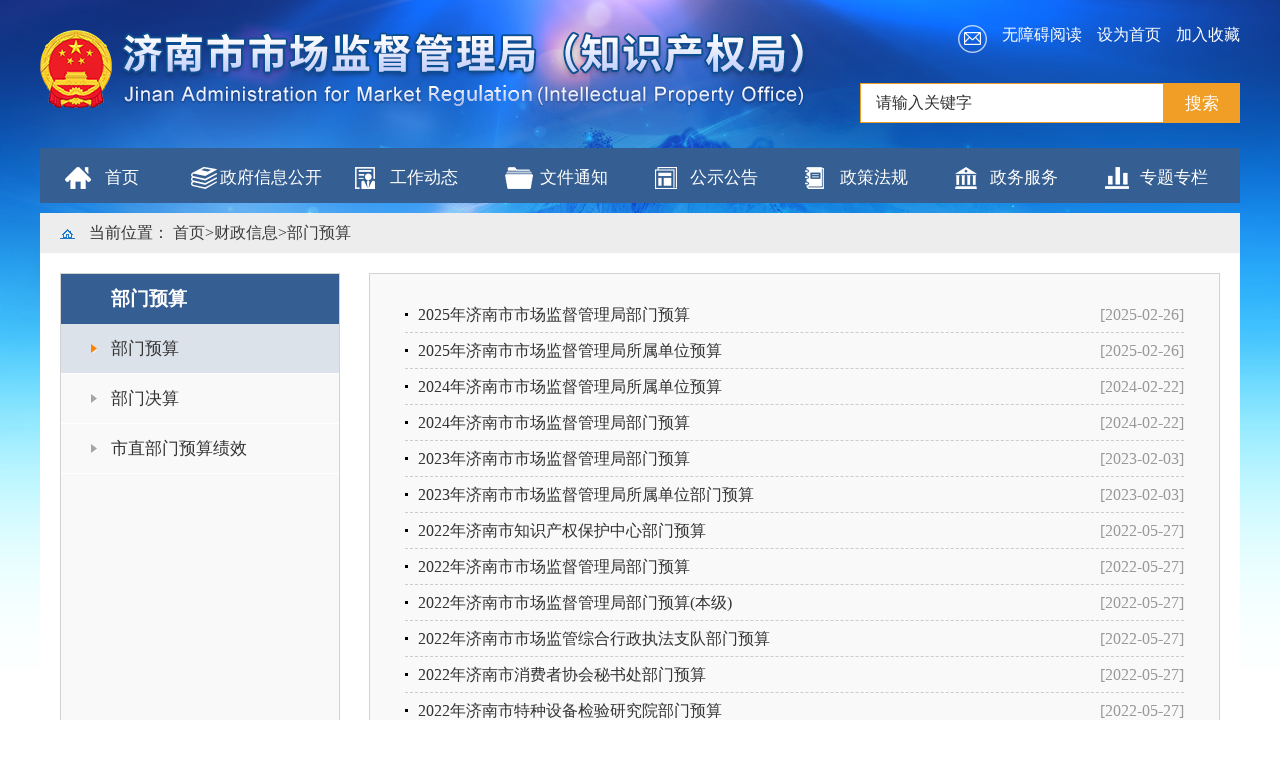

--- FILE ---
content_type: text/html
request_url: http://amr.jinan.gov.cn/col/col44323/index.html
body_size: 941
content:
<!DOCTYPE html PUBLIC "-//W3C//DTD XHTML 1.0 Transitional//EN" "http://www.w3.org/TR/xhtml1/DTD/xhtml1-transitional.dtd">
<html xmlns="http://www.w3.org/1999/xhtml">
<head>
<meta http-equiv="Content-Type" content="text/html; charset=utf-8" /><script language="javascript" src="/module/jslib/jquery/jquery.js"></script>
<script language="javascript" src="/module/jslib/urite/urite.min.js"></script>
<link href="/module/jslib/tag/css/infotag.css" type=text/css rel=stylesheet>
<link href="/module/jslib/multiline/multilineText.css" type=text/css rel=stylesheet>
<script language="javascript" src="/module/jslib/multiline/bt_multilineText.js"></script>

<link href="/script/pagegray.css" type=text/css rel=stylesheet>
<meta name='WebId' content='137'>

<link type="text/css" href="/images/5610/hanweb.css" rel="stylesheet">
<title>济南市市场监督管理局 财政信息</title>
<meta name='Maketime' content='2025-06-18 15:10:57'>
<meta name="SiteName" content="济南市市场监督管理局">
<meta name="SiteDomain" content="amr.jinan.gov.cn">
<meta name="SiteIDCode" content="3701000103">
<meta name="ColumnName" content="财政信息">
<meta name="ColumnDescription" content="财政信息">
<meta name="ColumnKeywords" content="财政信息">
<meta name="ColumnType" content="财政信息">
<meta name="channel" content="财政信息">
<meta name="chnlcatalog" content="">
<meta name="server" content="http://amr.jinan.gov.cn/col/col44323/index.html">
<meta name="i_webid" content="137">
<meta name="i_columnid" content="44323">
<meta name="i_articleid" content="0">
<meta name="pagetype" content="2">
</head>

<body><div id='hiddenLocation' style='display:none;'><span id='ss_webid'>137</span><span id='col1_name'>财政信息</span><span id='col1_url'>/col/col44323/index.html</span></div>
<base target="_blank" />
<SCRIPT language=javascript> location.href="/col/col44353/index.html";</SCRIPT>


<a href='http://www.hanweb.com' style='display:none'>Produced By 大汉网络 大汉版通发布系统</a>

</body>
</html>


--- FILE ---
content_type: text/html
request_url: http://amr.jinan.gov.cn/col/col44353/index.html
body_size: 3494
content:
<!DOCTYPE html>
<html lang="en">

<head>
    <meta content="IE=edge,chrome=1" http-equiv="X-UA-Compatible" />
    <meta http-equiv="X-UA-Compatible" content="IE=IE8" />
    <meta charset="UTF-8" /><script language="javascript" src="/module/jslib/jquery/jquery.js"></script>
<script language="javascript" src="/module/jslib/urite/urite.min.js"></script>
<link href="/module/jslib/tag/css/infotag.css" type=text/css rel=stylesheet>
<link href="/module/jslib/multiline/multilineText.css" type=text/css rel=stylesheet>
<script language="javascript" src="/module/jslib/multiline/bt_multilineText.js"></script>

<link href="/script/pagegray.css" type=text/css rel=stylesheet>
<meta name='WebId' content='137'>

    <title>济南市市场监督管理局 部门预算</title>
<meta name='Maketime' content='2025-06-18 15:10:42'>
<meta name="SiteName" content="济南市市场监督管理局">
<meta name="SiteDomain" content="amr.jinan.gov.cn">
<meta name="SiteIDCode" content="3701000103">
<meta name="ColumnName" content="部门预算">
<meta name="ColumnDescription" content="部门预算">
<meta name="ColumnKeywords" content="部门预算">
<meta name="ColumnType" content="部门预算">
<meta name="channel" content="部门预算">
<meta name="chnlcatalog" content="">
<meta name="server" content="http://amr.jinan.gov.cn/col/col44353/index.html">
<meta name="i_webid" content="137">
<meta name="i_columnid" content="44353">
<meta name="i_articleid" content="0">
<meta name="pagetype" content="2">
    <link rel="stylesheet" href="/images/11730/hanweb.css" />
    <link rel="stylesheet" href="/images/11730/lmy.css" />
<script id="barrierfree" src="https://zwfw.jinan.gov.cn/accessiblereading/load.js"></script>
</head>

<body id="page_type" alt="列表页">
<div id="barrierfree_container">
    <div class="bjt">
        <div class="div1 clearfloat" style="height:138px; padding-top: 10px;">
            <div class="top clearfloat" style="float:right;margin-top:15px;">
                <ul>
                    <script src="/script/0/1576562540988.js"></script>
                </ul>
            </div>
            <div class="banner clearfloat">
                <div class="logo bt-left">
                    <img readlabel="" tabindex="0" src="/picture/0/2001031035281387195.png" alt="济南市市场监督管理局">
                </div>
                <div class="sousuo bt-right" style="margin-top:30px;">
                    <script src="/script/0/1576562540982.js"></script>
                </div>
            </div>
        </div>
        <div class="nav" style="margin-top:10px;" ergodic="navigation">
            <script src="/script/0/1576562540994.js"></script>
        </div>
        <div class="lmy" style="margin-top:10px">
            <!--当前位置-->
            <div class="dqwz">
                <table cellspacing="0"cellpadding="0"border="0"><tr><td><img readexclude tabindex="-1" src="/picture/0/1912100934399569964.png" style="margin-right:10px">
<span>当前位置：</span>
<a href="/index.html"class="bt_link">首页</a></td><td><table width="100%" cellspacing="0" cellpadding="0" border="0">
<tr>
<td>><a href="/col/col44323/index.html"class="bt_link">财政信息</a></td><td>><a href="/col/col44353/index.html"class="bt_link">部门预算</a></td>
</tr></table></td></tr></table>
            </div>
            <div class="lmy-list">
                <table>
                    <tr>
                        <td bgcolor="#f9f9f9" valign="top" style="border: 1px solid #D2D2D2; width: 280px;">
                            <div class="lmlb" ergodic="view">
                                <p>
                                    部门预算
                                </p>
                                <ul>
                                    <li class="lanmu_old" id="部门预算"><a href="/col/col44353/index.html">部门预算</a></li><li class="lanmu_old" id="部门决算"><a href="/col/col44354/index.html">部门决算</a></li><li class="lanmu_old" id="市直部门预算绩效"><a href="/col/col54528/index.html">市直部门预算绩效</a></li>

                                </ul>
                            </div>
                        </td>
                        <td width="30"></td>
                        <td valign="top" bgcolor="#f9f9f9"
                            style="border: 1px solid #D2D2D2; width: 850px; padding:20px;">
                            <!--列表内容-->
                            <div class="lbnr" ergodic="view">
                                <!--标题内容-->
                                <div class="btnr">
                                    <div id="584649"><script type="text/xml"><datastore>
<nextgroup><![CDATA[<a href="/module/web/jpage/dataproxy.jsp?page=1&webid=137&path=/&columnid=44353&unitid=584649&webname=%25E6%25B5%258E%25E5%258D%2597%25E5%25B8%2582%25E5%25B8%2582%25E5%259C%25BA%25E7%259B%2591%25E7%259D%25A3%25E7%25AE%25A1%25E7%2590%2586%25E5%25B1%2580&permissiontype=0"></a>]]></nextgroup>
<recordset>
<div class="bt-mod-wzpb-02"></div>
<record><![CDATA[
<li><span class="bt-prefix" readexclude><img src="/picture/-1/6dd5daadc90b49f9b961f8b0a38e7ea1.png" align="absmiddle" border="0" readexclude tabindex="-1"></span><a href='/art/2025/2/26/art_44353_4784561.html' title="2025年济南市市场监督管理局部门预算2025-02-26" target="_blank">2025年济南市市场监督管理局部门预算</a><span class="bt-data-time"style="color:#999" readexclude tabindex="-1">[2025-02-26]</span></li>]]></record>
<record><![CDATA[
<li><span class="bt-prefix" readexclude><img src="/picture/-1/6dd5daadc90b49f9b961f8b0a38e7ea1.png" align="absmiddle" border="0" readexclude tabindex="-1"></span><a href='/art/2025/2/26/art_44353_4784559.html' title="2025年济南市市场监督管理局所属单位预算2025-02-26" target="_blank">2025年济南市市场监督管理局所属单位预算</a><span class="bt-data-time"style="color:#999" readexclude tabindex="-1">[2025-02-26]</span></li>]]></record>
<record><![CDATA[
<li><span class="bt-prefix" readexclude><img src="/picture/-1/6dd5daadc90b49f9b961f8b0a38e7ea1.png" align="absmiddle" border="0" readexclude tabindex="-1"></span><a href='/art/2024/2/22/art_44353_4778868.html' title="2024年济南市市场监督管理局所属单位预算2024-02-22" target="_blank">2024年济南市市场监督管理局所属单位预算</a><span class="bt-data-time"style="color:#999" readexclude tabindex="-1">[2024-02-22]</span></li>]]></record>
<record><![CDATA[
<li><span class="bt-prefix" readexclude><img src="/picture/-1/6dd5daadc90b49f9b961f8b0a38e7ea1.png" align="absmiddle" border="0" readexclude tabindex="-1"></span><a href='/art/2024/2/22/art_44353_4778867.html' title="2024年济南市市场监督管理局部门预算2024-02-22" target="_blank">2024年济南市市场监督管理局部门预算</a><span class="bt-data-time"style="color:#999" readexclude tabindex="-1">[2024-02-22]</span></li>]]></record>
<record><![CDATA[
<li><span class="bt-prefix" readexclude><img src="/picture/-1/6dd5daadc90b49f9b961f8b0a38e7ea1.png" align="absmiddle" border="0" readexclude tabindex="-1"></span><a href='/art/2023/2/3/art_44353_4774380.html' title="2023年济南市市场监督管理局部门预算2023-02-03" target="_blank">2023年济南市市场监督管理局部门预算</a><span class="bt-data-time"style="color:#999" readexclude tabindex="-1">[2023-02-03]</span></li>]]></record>
<record><![CDATA[
<li><span class="bt-prefix" readexclude><img src="/picture/-1/6dd5daadc90b49f9b961f8b0a38e7ea1.png" align="absmiddle" border="0" readexclude tabindex="-1"></span><a href='/art/2023/2/3/art_44353_4774379.html' title="2023年济南市市场监督管理局所属单位部门预算2023-02-03" target="_blank">2023年济南市市场监督管理局所属单位部门预算</a><span class="bt-data-time"style="color:#999" readexclude tabindex="-1">[2023-02-03]</span></li>]]></record>
<record><![CDATA[
<li><span class="bt-prefix" readexclude><img src="/picture/-1/6dd5daadc90b49f9b961f8b0a38e7ea1.png" align="absmiddle" border="0" readexclude tabindex="-1"></span><a href='/art/2022/5/27/art_44353_4771398.html' title="2022年济南市知识产权保护中心部门预算2022-05-27" target="_blank">2022年济南市知识产权保护中心部门预算</a><span class="bt-data-time"style="color:#999" readexclude tabindex="-1">[2022-05-27]</span></li>]]></record>
<record><![CDATA[
<li><span class="bt-prefix" readexclude><img src="/picture/-1/6dd5daadc90b49f9b961f8b0a38e7ea1.png" align="absmiddle" border="0" readexclude tabindex="-1"></span><a href='/art/2022/5/27/art_44353_4771391.html' title="2022年济南市市场监督管理局部门预算2022-05-27" target="_blank">2022年济南市市场监督管理局部门预算</a><span class="bt-data-time"style="color:#999" readexclude tabindex="-1">[2022-05-27]</span></li>]]></record>
<record><![CDATA[
<li><span class="bt-prefix" readexclude><img src="/picture/-1/6dd5daadc90b49f9b961f8b0a38e7ea1.png" align="absmiddle" border="0" readexclude tabindex="-1"></span><a href='/art/2022/5/27/art_44353_4771390.html' title="2022年济南市市场监督管理局部门预算(本级)2022-05-27" target="_blank">2022年济南市市场监督管理局部门预算(本级)</a><span class="bt-data-time"style="color:#999" readexclude tabindex="-1">[2022-05-27]</span></li>]]></record>
<record><![CDATA[
<li><span class="bt-prefix" readexclude><img src="/picture/-1/6dd5daadc90b49f9b961f8b0a38e7ea1.png" align="absmiddle" border="0" readexclude tabindex="-1"></span><a href='/art/2022/5/27/art_44353_4771389.html' title="2022年济南市市场监管综合行政执法支队部门预算2022-05-27" target="_blank">2022年济南市市场监管综合行政执法支队部门预算</a><span class="bt-data-time"style="color:#999" readexclude tabindex="-1">[2022-05-27]</span></li>]]></record>
<record><![CDATA[
<li><span class="bt-prefix" readexclude><img src="/picture/-1/6dd5daadc90b49f9b961f8b0a38e7ea1.png" align="absmiddle" border="0" readexclude tabindex="-1"></span><a href='/art/2022/5/27/art_44353_4771388.html' title="2022年济南市消费者协会秘书处部门预算2022-05-27" target="_blank">2022年济南市消费者协会秘书处部门预算</a><span class="bt-data-time"style="color:#999" readexclude tabindex="-1">[2022-05-27]</span></li>]]></record>
<record><![CDATA[
<li><span class="bt-prefix" readexclude><img src="/picture/-1/6dd5daadc90b49f9b961f8b0a38e7ea1.png" align="absmiddle" border="0" readexclude tabindex="-1"></span><a href='/art/2022/5/27/art_44353_4771387.html' title="2022年济南市特种设备检验研究院部门预算2022-05-27" target="_blank">2022年济南市特种设备检验研究院部门预算</a><span class="bt-data-time"style="color:#999" readexclude tabindex="-1">[2022-05-27]</span></li>]]></record>
<record><![CDATA[
<li><span class="bt-prefix" readexclude><img src="/picture/-1/6dd5daadc90b49f9b961f8b0a38e7ea1.png" align="absmiddle" border="0" readexclude tabindex="-1"></span><a href='/art/2022/5/27/art_44353_4771386.html' title="2022年济南市食品药品检验检测中心部门预算2022-05-27" target="_blank">2022年济南市食品药品检验检测中心部门预算</a><span class="bt-data-time"style="color:#999" readexclude tabindex="-1">[2022-05-27]</span></li>]]></record>
<record><![CDATA[
<li><span class="bt-prefix" readexclude><img src="/picture/-1/6dd5daadc90b49f9b961f8b0a38e7ea1.png" align="absmiddle" border="0" readexclude tabindex="-1"></span><a href='/art/2022/5/27/art_44353_4771385.html' title="2022年济南市计量检定测试院部门预算2022-05-27" target="_blank">2022年济南市计量检定测试院部门预算</a><span class="bt-data-time"style="color:#999" readexclude tabindex="-1">[2022-05-27]</span></li>]]></record>
<record><![CDATA[
<li><span class="bt-prefix" readexclude><img src="/picture/-1/6dd5daadc90b49f9b961f8b0a38e7ea1.png" align="absmiddle" border="0" readexclude tabindex="-1"></span><a href='/art/2022/5/27/art_44353_4771384.html' title="2022年济南市产品质量检验院部门预算2022-05-27" target="_blank">2022年济南市产品质量检验院部门预算</a><span class="bt-data-time"style="color:#999" readexclude tabindex="-1">[2022-05-27]</span></li>]]></record>
<record><![CDATA[
<li><span class="bt-prefix" readexclude><img src="/picture/-1/6dd5daadc90b49f9b961f8b0a38e7ea1.png" align="absmiddle" border="0" readexclude tabindex="-1"></span><a href='/art/2022/5/27/art_44353_4771383.html' title="2022年济南市标准和质量服务中心部门预算2022-05-27" target="_blank">2022年济南市标准和质量服务中心部门预算</a><span class="bt-data-time"style="color:#999" readexclude tabindex="-1">[2022-05-27]</span></li>]]></record>
<record><![CDATA[
<li><span class="bt-prefix" readexclude><img src="/picture/-1/6dd5daadc90b49f9b961f8b0a38e7ea1.png" align="absmiddle" border="0" readexclude tabindex="-1"></span><a href='/art/2022/5/27/art_44353_4771382.html' title="2022年国家网络软件产品质量监督检验中心（济南）部门预算2022-05-27" target="_blank">2022年国家网络软件产品质量监督检验中心（济南）部门预算</a><span class="bt-data-time"style="color:#999" readexclude tabindex="-1">[2022-05-27]</span></li>]]></record>
<record><![CDATA[
<li><span class="bt-prefix" readexclude><img src="/picture/-1/6dd5daadc90b49f9b961f8b0a38e7ea1.png" align="absmiddle" border="0" readexclude tabindex="-1"></span><a href='/art/2021/2/20/art_44353_4762487.html' title="2021济南市市场监督管理局机关及所属单位预算公开2021-02-20" target="_blank">2021济南市市场监督管理局机关及所属单位预算公开</a><span class="bt-data-time"style="color:#999" readexclude tabindex="-1">[2021-02-20]</span></li>]]></record>
<record><![CDATA[
<li><span class="bt-prefix" readexclude><img src="/picture/-1/6dd5daadc90b49f9b961f8b0a38e7ea1.png" align="absmiddle" border="0" readexclude tabindex="-1"></span><a href='/art/2021/2/20/art_44353_4761379.html' title="2021年济南市市场监督管理局部门预算2021-02-20" target="_blank">2021年济南市市场监督管理局部门预算</a><span class="bt-data-time"style="color:#999" readexclude tabindex="-1">[2021-02-20]</span></li>]]></record>
<record><![CDATA[
<li><span class="bt-prefix" readexclude><img src="/picture/-1/6dd5daadc90b49f9b961f8b0a38e7ea1.png" align="absmiddle" border="0" readexclude tabindex="-1"></span><a href='/art/2020/6/17/art_44353_4489237.html' title="济南市市场监督管理局2020年市级部门预算公开2020-06-17" target="_blank">济南市市场监督管理局2020年市级部门预算公开</a><span class="bt-data-time"style="color:#999" readexclude tabindex="-1">[2020-06-17]</span></li>]]></record>
</recordset>
</datastore></script></div><link rel="stylesheet" type="text/css" href="/module/web/jpage/theme/simple/css/jpage.css"/><script language="javascript" src="/module/jslib/My97DatePicker/WdatePicker.js"></script><script language="javascript" src="/module/jslib/jquery/cookie/jquery.cookie.js"></script><script language="javascript" src="/module/web/jpage/jquery.jpage.js"></script><script>var param_584649 = {col:1,webid:137,path:'/',columnid:44353,sourceContentType:1,unitid:'584649',webname:'%E6%B5%8E%E5%8D%97%E5%B8%82%E5%B8%82%E5%9C%BA%E7%9B%91%E7%9D%A3%E7%AE%A1%E7%90%86%E5%B1%80',permissiontype:0}; function jpage_584649(){$('#jpageform_584649 :input').each(function(){param_584649[$(this).attr('name')]=$(this).val();});$('#584649').jpage({themeName:'simple',showMode:'full',totalRecord:20,openCookies:false,dataBefore:'<div class="bt-mod-wzpb-02">',dataAfter:'</div>',groupSize:3,proxyUrl:'/module/web/jpage/dataproxy.jsp',perPage:15,barPosition:'bottom',ajaxParam:param_584649});};$(function(){$('#584649').jpage({themeName:'simple',showMode:'full',totalRecord:20,openCookies:false,dataBefore:'<div class="bt-mod-wzpb-02">',dataStore:$('#584649').children('script').html(),dataAfter:'</div>',groupSize:3,proxyUrl:'/module/web/jpage/dataproxy.jsp',perPage:15,barPosition:'bottom',ajaxParam:param_584649});});</script>
                                </div>
                            </div>
                        </td>
                    </tr>
                </table>
            </div>
        </div>
    </div>
    <div class="div7"  >
        <script src="/script/0/1576562540971.js"></script>
    </div>

    
<script>
        $(function(){
            $('#部门预算').addClass('listHover');
    })
    </script>
    
 </div>

<a href='http://www.hanweb.com' style='display:none'>Produced By 大汉网络 大汉版通发布系统</a>

</body>

</html>

--- FILE ---
content_type: text/css
request_url: http://amr.jinan.gov.cn/module/jslib/multiline/multilineText.css
body_size: 523
content:
/* 多行文本信息样式 */
ul, li {
    margin: 0;
    padding: 0;
    border: 0;
    outline: none;
    text-align: left;
}

.cf:after {
    display: block;
    content: '';
    height: 0;
    visibility: hidden;
    clear: both;
}

.cf {
    zoom: 1;
}

.column-cover {
    width: 550px;
    overflow: hidden;
    margin-top: 10px;
    align: left
}

.column-cover ul {
    overflow: none;
    margin-top: 0;
    height: auto;
    position: relative;
    line-height: 32px;
}

.column-cover ul li {
    background: url(gsnw_pic_dian.gif) left 16px no-repeat;
    padding-left: 10px;
}

.column-cover ul li a, .column-cover li span {
    font-size: 16px;
    color: #151515;
}

.column-cover ul li a:hover {
    color: #E51F1F;
}

.column-cover ul li a span {
    display: inline-block;
    line-height: 32px;
    margin-left: 2em;
}

.column-cover ul li.white {
    position: relative;
}

.column-cover ul li.white ins {
    width: 37px;
    height: 32px;
    position: absolute;
    right: 0;
    z-index: 1;
    background-color: #fff;
}

.five {
    height: 320px;
}



--- FILE ---
content_type: text/css
request_url: http://amr.jinan.gov.cn/module/jslib/tag/css/infotag.css
body_size: 585
content:
.infotaglabel{
	width:16px;
	height:16px;
	display:block;
	background:url(../images/infotag.gif) no-repeat;
	margin-top:5px;
}
.infotag{
	width:16px;
	height:16px;
	display:block;
	background:url(../images/infotag.gif) no-repeat 16px;
	cursor:pointer;
}

.infotagselect{
	width:25px;
	height:25px;
	display:block;
	background:url(../images/infotag.gif) no-repeat 25px;
	cursor:pointer;
}

#infotag{
	display:none;
	position:absolute;
	margin-left:20px;
	border:1px solid #81A4C2;
	white-space:nowrap;
	background-color:#FFFFFF;
}

#taglist{
	margin:0;
	list-style:none;
	background-color:#F3F8FC;
	border:1px solid #FFFFFF;
	padding:2px;
}

#taglist li{
	padding:2px 5px;
}

.tagitem{
	width:16px;
	height:16px;
	background:url(../images/infotag.gif) no-repeat;
	margin-right:3px;
}

.taglistOver{
	background-color:#2682C6;
	color:#FFFFFF;
}

.infotagtag1{
	display:inline-block;
	width:16px;
	height:16px;
	display:block;
	background:url(../images/infotag.gif) no-repeat 16px;
	cursor:pointer;
	background-position:0px;
}

.infotagtag1_font{
	color:#990000;
}

.infotagtag2{
	display:inline-block;
	width:16px;
	height:16px;
	display:block;
	background:url(../images/infotag.gif) no-repeat 16px;
	cursor:pointer;
	background-position:-24px;
}

.infotagtag2_font{
	color:#006600;
}

.infotagtag3{
	display:inline-block;
	width:16px;
	height:16px;
	display:block;
	background:url(../images/infotag.gif) no-repeat 16px;
	cursor:pointer;
	background-position:-48px;
}

.infotagtag3_font{
	color:#E38800;
}

.infotagtag4{
	display:inline-block;
	width:16px;
	height:16px;
	display:block;
	background:url(../images/infotag.gif) no-repeat 16px;
	cursor:pointer;
	background-position:-72px;
}

.infotagtag4_font{
	color:#26A5A8;
}

.infotagtag5{
	display:inline-block;
	width:16px;
	height:16px;
	display:block;
	background:url(../images/infotag.gif) no-repeat 16px;
	cursor:pointer;
	background-position:-96px;
}

.infotagtag5_font{
	color:#FF6699;
}

.infotagtag6{
	display:inline-block;
	width:16px;
	height:16px;
	display:block;
	background:url(../images/infotag.gif) no-repeat 16px;
	cursor:pointer;
	background-position:-120px;
}

.infotagtag6_font{
	color:#003399;
}

.infotagtag7{
	display:inline-block;
	width:16px;
	height:16px;
	display:block;
	background:url(../images/infotag.gif) no-repeat 16px;
	cursor:pointer;
	background-position:-144px;
}

.infotagtag7_font{
	color:#996600;
}

.infotagtag8{
	display:inline-block;
	width:16px;
	height:16px;
	display:block;
	background:url(../images/infotag.gif) no-repeat 16px;
	cursor:pointer;
	background-position:-168px;
}

.infotagtag8_font{
	color:#993399;
}

.infotagtag9{
	display:inline-block;
	width:16px;
	height:16px;
	display:block;
	background:url(../images/infotag.gif) no-repeat 16px;
	cursor:pointer;
	background-position:-192px;
}

.infotagtag9_font{
	color:#000000;
}

.notag{
	background-position:-240px;
}

--- FILE ---
content_type: text/css
request_url: http://amr.jinan.gov.cn/images/11730/lmy.css
body_size: 1514
content:
/*ͷβ����ͳһ��ʽ*/
*,
*:before,
*:after {
    -webkit-box-sizing: border-box;
    -moz-box-sizing: border-box;
    box-sizing: border-box;
}

html,
body,
div,
dl,
dt,
dd,
ul,
ol,
li,
h1,
h2,
h3,
h4,
h5,
h6,
pre,
code,
form,
fieldset,
legend,
input,
textarea,
p,
blockquote,
th,
td,
hr,
button,
article,
aside,
details,
figcaption,
figure,
footer,
header,
menu,
nav,
section,
img {
    margin: 0px;
    padding: 0px;
    outline: none;
    border: 0px;
}

li {
    list-style: none;
}

body {
    text-align: left;
    font-family: "Microsoft YaHei";
    font-size: 16px;
    color: #333333;
}

a,
ins {
    text-decoration: none;
}

a {
    color: #333333;
}

/*a:hover{color:#f00;}*/
.clearfloat:after {
    display: block;
    clear: both;
    content: "";
    visibility: hidden;
    height: 0
}

.clearfloat {
    zoom: 1
}




.bjt {
    width: 100%;
    background: url("bjt.png") no-repeat center 0;
}

.div1 {
    width: 1200px;
    margin: 0 auto;
}

.div1 .top ul {
    float: right;
}

.div1 .top ul li {
    float: left;
    margin-left: 15px;
}

.div1 .top ul li a {
    color: #fff;
}

.logo {
    margin-top: 20px;
}

.sousuo {
    margin-top: 70px;
}

.sousuo .txt {
    border: 1px solid #f09e25;
    width: 304px;
    height: 40px;
    background: #FFFFFF;
    padding-left: 15px;
}

.sousuo .smt {
    background: #f09e25;
    width: 76px;
    height: 40px;
    color: #FFFFFF;
    font-size: 17px;
}


.nav {
    margin-top: 15px;
}

.nav ul {
    width: 1200px;
    height: 55px;
    margin: 0 auto;
    background: #355e92;
}

.nav ul li {
    width: 11.1112%;
    float: left;
}

.nav ul li a {
    display: block;
    width: 100%;
    height: 55px;
    border-top: 5px solid #355e92;
    line-height: 50px;
    color: #FFFFFF;
    font-size: 17px;
}

.nav ul li a:hover {
    display: block;
    width: 100%;
    height: 55px;
    border-top: 5px solid #FF0000;
    line-height: 50px;
    color: #355e92;
    font-size: 17px;
}

.nav ul li:first-child a {
    background: url("nav_b_08.png") no-repeat 25px center;
    padding-left: 65px;
}

.nav ul li:first-child a:hover {
    background: #FFFFFF url("nav_08.png") no-repeat 25px center;
}

.nav ul li:first-child+li a {
    background: url("nav_b_10.png") no-repeat 1px center;
    padding-left: 30px;
}

.nav ul li:first-child+li a:hover {
    background: #FFFFFF url("nav_10.png") no-repeat 1px center;
}

.nav ul li:first-child+li+li a {
    background: url("nav_b_03.png") no-repeat 15px center;
    padding-left: 50px;
}

.nav ul li:first-child+li+li a:hover {
    background: #FFFFFF url("nav_03.png") no-repeat 15px center;
}

.nav ul li:first-child+li+li+li a {
    background: url("nav_b_05.png") no-repeat 15px center;
    padding-left: 50px;
}

.nav ul li:first-child+li+li+li a:hover {
    background: #FFFFFF url("nav_05.png") no-repeat 15px center;
}

.nav ul li:first-child+li+li+li+li a {
    background: url("nav_b_13.png") no-repeat 15px center;
    padding-left: 50px;
}

.nav ul li:first-child+li+li+li+li a:hover {
    background: #FFFFFF url("nav_13.png") no-repeat 15px center;
}

.nav ul li:first-child+li+li+li+li+li a {
    background: url("nav_b_15.png") no-repeat 15px center;
    padding-left: 50px;
}

.nav ul li:first-child+li+li+li+li+li a:hover {
    background: #FFFFFF url("nav_15.png") no-repeat 15px center;
}

.nav ul li:first-child+li+li+li+li+li+li a {
    background: url("nav_b_17.png") no-repeat 15px center;
    padding-left: 50px;
}

.nav ul li:first-child+li+li+li+li+li+li a:hover {
    background: #FFFFFF url("nav_17.png") no-repeat 15px center;
}

.nav ul li:first-child+li+li+li+li+li+li+li a {
    background: url("nav_b_19.png") no-repeat 15px center;
    padding-left: 50px;
}

.nav ul li:first-child+li+li+li+li+li+li+li a:hover {
    background: #FFFFFF url("nav_19.png") no-repeat 15px center;
}

.nav ul li:first-child+li+li+li+li+li+li+li+li a {
    background: url("nav_b_21.png") no-repeat 15px center;
    padding-left: 50px;
}

.nav ul li:first-child+li+li+li+li+li+li+li+li a:hover {
    background: #FFFFFF url("nav_21.png") no-repeat 15px center;
}



.lmy {
    width: 1200px;
    margin: 0 auto;
    margin-top: 25px;
}

.dqwz {
    height: 40px;
    background: #ededed;
    line-height: 40px;
    padding: 0 20px;
}

.lmy-list {
    background: #FFFFFF;
    padding: 20px 20px;

}

.lmy-list .lmlb p {
    height: 50px;
    background: #355e92;
    font-size: 19px;
    font-weight: bold;
    color: #FFFFFF;
    line-height: 50px;
    padding-left: 50px;
}

.lmy-list .lmlb ul {
    padding-bottom: 25px;
}

.lanmu_old {
    border-bottom: 1px solid #FFFFFF;
    height: 50px;
    font-size: 17px;
    background: url("lmy_15.png") no-repeat 30px center;
    line-height: 50px;
    padding-left: 50px;
}

.listHover {
    background: #dce2ea url("lmy_11.png") no-repeat 30px center;
    color: #355e92;
}

.btnr ul li {
    height: 40px;
    border-bottom: 1px dashed #D2D2D2;
    line-height: 40px;
}

.btnr ul li img {
    margin-right: 10px;
}

.btnr ul li {
    font-size: 17px;
}

.btnr ul li span {
    color: #999;
    float: right;
}






.div7 {
    width: 100%;
    height: 110px;
    background: #315a8e;
}

.div7 .copy-right {
    width: 1200px;
    margin: 0 auto;
}

.div7 .copy-right ul {
    margin-top: 20px;
}

.div7 .copy-right ul li {
    float: left;
    width: 60px;
    text-align: center;
}

.div7 .copy-right ul li a {
    font-size: 13px;
    color: #FFFFFF;
}

.div7 .copy-right ul li img {
    height: 30px;
    margin-bottom: 10px;
}

.div7 .copy-right ul i {
    float: left;
    display: inline-block;
    width: 1px;
    height: 63px;
    background: url("sy_d_03.png") no-repeat center center;
    margin: 0 10px;
}


.copy-right-middle {
    margin-top: 20px;
    margin-left: 110px;
}

.copy-right-middle p {
    color: #FFFFFF;
    font-size: 13px;
    text-align: center;
    line-height: 30px;
}

.copy-right-right {
    margin-top: 20px;
}

--- FILE ---
content_type: text/css
request_url: http://amr.jinan.gov.cn/module/web/jpage/theme/simple/css/jpage.css
body_size: 675
content:
.simple_container {
	position: relative;
}

.simple_pgContainer {
	min-height:100px;
	_height:100px;
}

.simple_pgToolbar {
	height:30px;
	valign:middle;
	font-size:12px;
	border-top:1px solid #DADADA;
	background: url(../images/bg.gif);
	margin:10px 0 -1px 0;
}

.simple_pgToolbar td {
	font-size:12px;
	padding:0 1px 0 1px;
	text-align:center;
}

.simple_pgPanel {
	padding:0 10px 0 10px;
	margin-top:5px;
}

.simple_pgBtn {
	width: 20px;
	height: 20px;
	display: block;
	cursor: pointer;
	margin:1px;
}

.simple_pgPress {
	margin:2px 0 0 2px;
}

.simple_pgPrev {
	background: url(../images/prev.gif) no-repeat center;
}

.simple_pgPrevDisabled {
	background: url(../images/prev_disabled.gif) no-repeat center;
	cursor:auto;
}

.simple_pgNext {
	background: url(../images/next.gif) no-repeat center;
}

.simple_pgNextDisabled{
	background: url(../images/next_disabled.gif) no-repeat center;
	cursor:auto;
}

.simple_pgFirst {
	background: url(../images/first.gif) no-repeat center;
}

.simple_pgFirstDisabled {
	background: url(../images/first_disabled.gif) no-repeat center;
	cursor:auto;
}

.simple_pgLast {
	background: url(../images/last.gif) no-repeat center;
}

.simple_pgLastDisabled {
	background: url(../images/last_disabled.gif) no-repeat center;
	cursor:auto;
}

.simple_pgRefresh {
	background: url(../images/nowait.gif) no-repeat center;
}

.simple_pgLoad {
	background: url(../images/loading.gif) no-repeat center;
}

.simple_pgCurrentPage {
	width:30px;
	height:16px;
	line-height:16px;
	text-align:center;
	border:1px solid #CCCCCC;
	background:url(../images/text_bg.gif) repeat-x;
}

.simple_pgSearchInfo {
	padding-left:20px;
}

.simple_mask {
	width: 100%;
	height: 100%;
	background: url(../images/loading.gif) no-repeat center;
	background-color: #FFFFFF;
	position: absolute;
	z-index: 999;
	top:0;
	left:0;
	filter:alpha(opacity=70);
	-moz-opacity:0.70;
	opacity:.70;
}

.simple_separator {
	width:2px;
	height:20px;
	background: url(../images/separator.gif) no-repeat center;
}

--- FILE ---
content_type: text/css
request_url: http://amr.jinan.gov.cn/module/jslib/My97DatePicker/skin/WdatePicker.css
body_size: 192
content:
.Wdate{
	border:#999 1px solid;
	height:20px;
	background:#fff url(datePicker.gif) no-repeat right;
}
.Wdate::-ms-clear{display:none;}

.WdateFmtErr{
	font-weight:bold;
	color:red;
}

--- FILE ---
content_type: application/javascript;charset=utf-8
request_url: http://amr.jinan.gov.cn/module/jslib/multiline/bt_multilineText.js
body_size: 500
content:
/*信息标题多行文本展现js*/
$(function () {
    $('.column-cover').each(function () {
        var liOriginH = 0;
        var fixedHeight = $(this).outerHeight();
        var liLineHeight = parseInt($(this).find("li").eq(0).css("line-height"));
        $(this).find('li').each(function () {
            var liHeight = $(this).outerHeight();
            var num = $(this).index();
            liOriginH += liHeight;
            if (liOriginH >= fixedHeight) {
                if (liOriginH > fixedHeight) {
                    $(this).addClass('white');
                    $(this).append('<ins>...</ins>');
                    var t = $(this).outerHeight() - (liOriginH - fixedHeight) - liLineHeight;
                    $(this).find('ins').css('top', t)
                }
                $(this).hover(function () {
                    $(this).removeClass('white');
                    $(this).find('ins').css('display', 'none');
                    $(this).parent('ul').stop().animate({'top': -(liOriginH - fixedHeight)}, 300)
                }, function () {
                    $(this).addClass('white');
                    $(this).find('ins').css('display', 'block');
                    $(this).parent('ul').stop().animate({'top': 0}, 300)
                })
                return false;
            }
        })
    })
});

--- FILE ---
content_type: application/javascript;charset=utf-8
request_url: http://amr.jinan.gov.cn/script/0/1576562540971.js
body_size: 1148
content:
document.writeln("<div class=\"copy-right\" ergodic=\"serve\" style=\"height:110px;\">");
document.writeln("            <div class=\"copy-right-left bt-left\">");
document.writeln("                <ul class=\"clearfloat\">");
document.writeln("                    <li><a href=\"/col/col48189/index.html\" target=\"_blank\"><img src=\"/picture/0/1912091409555081210.png\" alt=\"\"/><p>关于本站</p></a></li>");
document.writeln("                    <i></i> ");
document.writeln("                    <li><a href=\"/col/col48190/index.html\" target=\"_blank\"><img src=\"/picture/0/1912091409554944797.png\" alt=\"\"/><p>网站声明</p></a></li>");
document.writeln("                    <i></i>");
document.writeln("                   <li><a href=\"/col/col48191/index.html\" target=\"_blank\"><img src=\"/picture/0/1912091409554782076.png\" alt=\"\"/><p>网站地图</p></a></li>");
document.writeln("                    <i></i> ");
document.writeln("                    <li><a href=\"/col/col48192/index.html\" target=\"_blank\"><img src=\"/picture/0/1912091409555251656.png\" alt=\"\"/><p>联系声明</p></a></li>");

document.writeln("                    <i></i> ");
//document.writeln("                    <li><a href=\"/col/col48960/index.html\" target=\"_blank\"><img src=\"/picture/0/2001110923109449774.png\" alt=\"\"/><p>历史信息</p></a></li>");

document.writeln("                </ul>");
document.writeln("            </div>");
document.writeln("            <div class=\"copy-right-middle bt-left\">");
document.writeln("                <p><a href=\'https://beian.miit.gov.cn\' target=\'_blank\' style=\"color: #FFFFFF;\">备案序号：鲁ICP备2024102701号-1</a></p>");
document.writeln("                <p>网站标识码：3701000103 <span style=\"color:#ffffff\"><a href=\'https://www.beian.gov.cn/portal/registerSystemInfo?recordcode=37010202700272\' target=\'_blank\' style=\"color: #FFFFFF;\"><img src=\'http://www.jinan.gov.cn/picture/0/1801191116014418970.png\' style=\'margin:-5px 5px 0 5px;\'>鲁公网安备 37010202700272</a></span></p>");
document.writeln("            </div>");
document.writeln("            <div readlabel tabindex=\'0\' title=\'政府网站找错\' class=\"copy-right-right bt-right\">");
document.writeln("<script id=\"_jiucuo_\" sitecode=\'3701000103\' src=\'https://zfwzgl.www.gov.cn/exposure/jiucuo.js\'></script>");
document.writeln("                <a title=\'党政机关\' readlabel tabindex=\'0\' href=\"http://bszs.conac.cn/sitename?method=show&id=08A9E2A85CD75FD7E053012819ACA7E7\" target=\"_blank\" style=\"margin: 0 5px 0 20px;\"><img src=\"/picture/0/33ca050620364862a161575778b132f4.png\" alt=\"\"/></a>");
document.writeln("                <a href=\'https://www.jnjubao.com\' target=\'_blank\'><img src=\'http://amr.jinan.gov.cn/picture/0/2503191611467747326.png\' width=\'240\'></a>");
document.writeln("            </div>");
document.writeln("        </div>");
document.writeln("<style type=\'text/css\'>");
document.writeln("	.copy-right-middle {");
document.writeln("	    margin-left: 20px;");
document.writeln("	}");
document.writeln("	.div7 .copy-right ul i{");
document.writeln("		background: url(http://amr.jinan.gov.cn/images/11689/sy_d_03.png) no-repeat center center;");
document.writeln("	}");
document.writeln("</style>");


--- FILE ---
content_type: application/javascript;charset=utf-8
request_url: http://amr.jinan.gov.cn/script/0/1576562540988.js
body_size: 1049
content:
document.writeln("                    <li><a title=\"山东省公务邮箱\" href=\"http://mail.jn.shandong.cn/\" target=\"_blank\"><img src=\"/picture/0/1912100946223724052.png\" /></a></li>");
document.writeln("<li><a href=\"javascript:;\" onclick=\"toggleToolBar();\">无障碍阅读</a></li>");
document.writeln("                    <li><a href=\'javascript:void(0)\' onclick=\'SetHome(this,window.location)\'>设为首页</a></li>");
document.writeln("                    <li><a href=\'javascript:void(0)\' onclick=\'shoucang(window.location,document.title)\'>加入收藏</a></li>");

// 设置为主页   
function SetHome(obj,vrl){   
try{   
obj.style.behavior='url(#default#homepage)';obj.setHomePage(vrl);   
}   
catch(e){   
if(window.netscape) {   
try {   
netscape.security.PrivilegeManager.enablePrivilege("UniversalXPConnect");   
}   
catch (e) {   
alert("此操作被浏览器拒绝！\n请在浏览器地址栏输入“about:config”并回车\n然后将 [signed.applets.codebase_principal_support]的值设置为'true',双击即可。");   
}   
var prefs = Components.classes['@mozilla.org/preferences-service;1'].getService(Components.interfaces.nsIPrefBranch);   
prefs.setCharPref('browser.startup.homepage',vrl);   
}else{   
alert("您的浏览器不支持，请按照下面步骤操作：1.打开浏览器设置。2.点击设置网页。3.输入："+vrl+"点击确定。");   
}   
}   
}   
// 加入收藏 兼容360和IE6   
function shoucang(sTitle,sURL)   
{   
try   
{   
window.external.addFavorite(sURL, sTitle);   
}   
catch (e)   
{   
try   
{   
window.sidebar.addPanel(sTitle, sURL, "");   
}   
catch (e)   
{   
alert("加入收藏失败，请使用Ctrl+D进行添加");   
}   
}   
}

--- FILE ---
content_type: application/javascript;charset=utf-8
request_url: http://amr.jinan.gov.cn/module/web/jpage/jquery.jpage.js
body_size: 7237
content:
/**
   * jpage for  jQuery分页插件
   * 功能：
   * 1.指定页数内静态分页
   * 2.超过指定页数后ajax请求下一组静态分页
   * 3.支持cookie记录当前页码和分组大小
   * 4.支持浏览器前进后退
   * 5.搜索引擎抓取
   * @author 陈健
   * @version 3.0
   * @date 2015-06-25
   * @param config 插件配置
   */
(function(){
	var i18n = {
		'zh-cn' : {
			noRecord: '没有检索到任何记录！',
			error: '请求失败或超时，请稍后再试！'
		},
		'zh-tw' : {
			noRecord: '沒有檢索到任何記錄！',
			error: '請求失敗或超時，請稍後再試！'
		}
	}

	function getLang(langType) {
		return i18n[langType];
	}

	jQuery.fn.jpage = function(config){
		var canPushState = Boolean(window.history.pushState);//是否支持pushState
		var containerId = this.attr("id");

		init("#"+containerId,config);//初始化
		
		/**
		   * 初始化，主程序
		   * @param t 容器的ID，带#号
		   * @param config 插件配置
		   */
		function init(t,config){
			//公有变量
			if(!t)
				return;
			var initStore = config.dataStore;			//初始数据
			var xmlStore = $(createXMLDocument(initStore));
			var dataStore = new Array();
			xmlStore.find('record').each(
				function(){
					dataStore.push($(this).text());
				}
			);

			var lang = typeof zh_choose != 'undefined' && zh_choose == 't' ? getLang('zh-tw') : getLang('zh-cn');

			var openCookies = config.openCookies != null ? config.openCookies : true;
			var configPage = config.perPage > 0 ? config.perPage : 10;
			var perPage = !openCookies || $.cookie(t+"_perPage") == null ? configPage : parseInt($.cookie(t+"_perPage"));	//每页显示记录数
			var totalRecord = config.totalRecord;																			//总记录数
			if(totalRecord==undefined)
				totalRecord = 0;
			else{
				totalRecord = config.totalRecord > 0 ? config.totalRecord : 0;	
				if(totalRecord == 0){
					$(t).css("text-align","center");
					$(t).css("line-height","50px");
					$(t).html(lang.noRecord);
					return;
				}
			}	
			var proxyUrl = config.proxyUrl != null ? config.proxyUrl : 'dataproxy.jsp';									//数据代理地址
			var groupSize = config.groupSize != null ? config.groupSize : 1;											//组大小
			var barPosition = config.barPosition == null || config.barPosition == ""? 'bottom' : config.barPosition;	//工具条位置
			var ajaxParam = config.ajaxParam;	
			//ajax的请求参数
			var searchstart = config.ajaxParam.searchstart;
			var showMode = config.showMode == null || config.showMode == '' ? 'full' : config.showMode;					//显示模式
			var allowChangePerPage = config.allowChangePerPage == null || config.allowChangePerPage ? true : false;		//是否允许切换每页显示数
			var themeName = config.themeName == null || config.themeName == '' ? 'default' : config.themeName;			//主题名称
			var dataBefore = config.dataBefore == null ? '' : config.dataBefore;
			var dataAfter = config.dataAfter == null ? '' : config.dataAfter;
			var callBack = config.callBack == null ? function(){} : config.callBack;
		
			//私有变量
			var totalPage = Math.ceil(totalRecord/perPage);																//总页数
			var currentPage = !openCookies || $.cookie(t+"_currentPage") == null ? 1 : parseInt($.cookie(t+"_currentPage"));//当前页码
			var uid = getUrlParam('uid');
			if (uid == containerId) {
				currentPage = parseInt(getUrlParam('pageNum'));
			}
			if(currentPage>totalPage){
				currentPage=totalPage;
			}
			if(searchstart*1==1){
				currentPage = 1;
			}
			var startRecord;																							//每页起始记录，相对于当前组
			var endRecord;	 																							//每页结束记录，相对于当前组
			var gpStartPage;																							//组开始页
			var gpEndPage;																								//组结束页
			var gpStartRecord = 1;																						//组开始记录
			var gpEndRecord = perPage * groupSize;
		
			//数据容器
			var container = '<div class="'+themeName+'_pgContainer"></div>';
		
			//添加工具条
			var toolbar = '<table width="100%" border="0" cellpadding="0" cellspacing="0" class="'+themeName+'_pgToolbar"><tr><td>';
			if(themeName == 'lucidity_En'){
				toolbar += '<table width="100%" border="0" cellspadding="0" cellspacing="0" class="'+themeName+'_pgPanel"><tr>';
			}else{
				toolbar += '<table border="0" cellspadding="0" cellspacing="0" class="'+themeName+'_pgPanel"><tr>';
			}
			if(themeName == 'lucidity'){
				formatToolbarForLucidity();
			}else if(themeName == 'lucidity_En'){
				formatToolbarForLucidityEn();
			}else{
				formatToolbar()
			}

			//扁平（英文版）
			function formatToolbarForLucidityEn() {
				toolbar += '<td valign="middle"><a class="'+themeName+'_pgBtn '+themeName+'_pgFirst" title="first">first</a></td>';
				toolbar += '<td valign="middle"><a class="'+themeName+'_pgBtn '+themeName+'_pgPrev" title="prev">prev</a></td>';
				toolbar += '<td valign="middle"><div class="'+themeName+'-ui-paging-container"></div></td>';
				toolbar += '<td valign="middle"><a class="'+themeName+'_pgBtn '+themeName+'_pgNext" title="next">next</a></td>';
				toolbar += '<td valign="middle"><a class="'+themeName+'_pgBtn '+themeName+'_pgLast" title="last">last</a></td>';
				if(groupSize){
					toolbar += '<td valign="middle"><div class="'+themeName+'_separator"></div></td>';
					toolbar += '<td valign="middle"><div class="'+themeName+'_pgBtn '+themeName+'_pgRefresh" title="refresh">refresh</div></td>';
				}
				if(showMode == 'full'){
					toolbar += '<td valign="middle" width="10" align="left"><div class="'+themeName+'_separator"></div></td>';
					toolbar += '<td valign="middle">total:<span class="'+themeName+'_pgTotalPage">' + totalPage + '</span></td>';
				}else if(showMode == 'normal'){
					toolbar += '<td valign="middle"><div class="'+themeName+'_separator"></div></td>';
					toolbar += '<td valign="middle"> <input class="'+themeName+'_pgCurrentPage" type="text" value="' + currentPage + '" title="Page number" /> /  <span class="'+themeName+'_pgTotalPage">' + totalPage + '</span> page</td>';
				}
			}
			
			function formatToolbarForLucidity() {
				toolbar += '<td valign="middle"><a class="'+themeName+'_pgBtn '+themeName+'_pgFirst" title="首页">首 页</a></td>';
				toolbar += '<td valign="middle"><a class="'+themeName+'_pgBtn '+themeName+'_pgPrev" title="上一页">上一页</a></td>';
				toolbar += '<td valign="middle"><div class="'+themeName+'-ui-paging-container"></div></td>';
				toolbar += '<td valign="middle"><a class="'+themeName+'_pgBtn '+themeName+'_pgNext" title="下一页">下一页</a></td>';
				toolbar += '<td valign="middle"><a class="'+themeName+'_pgBtn '+themeName+'_pgLast" title="尾页">尾 页</a></td>';
				if(groupSize){
					toolbar += '<td valign="middle"><div class="'+themeName+'_separator"></div></td>';
					toolbar += '<td valign="middle"><div class="'+themeName+'_pgBtn '+themeName+'_pgRefresh" title="刷新">刷 新</div></td>';
				}
				toolbar += '<td valign="middle" class="">&nbsp;&nbsp;共 <span>' + totalRecord + '</span> 条</td>';
				if(showMode == 'full'){
					toolbar += '<td valign="middle" width="10" align="left"><div class="'+themeName+'_separator"></div></td>';
					toolbar += '<td valign="middle">第 <input class="'+themeName+'_pgCurrentPage" type="text" value="' + currentPage + '" title="页码" /> 页 / 共 <span class="'+themeName+'_pgTotalPage">' + totalPage + '</span> 页</td>';
				}else if(showMode == 'normal'){
					toolbar += '<td valign="middle"><div class="'+themeName+'_separator"></div></td>';
					toolbar += '<td valign="middle"> <input class="'+themeName+'_pgCurrentPage" type="text" value="' + currentPage + '" title="页码" /> /  <span class="'+themeName+'_pgTotalPage">' + totalPage + '</span> 页</td>';
				}
			}

			function formatToolbar() {
				if(showMode == 'full' && allowChangePerPage){
					toolbar += '<td valign="middle"><select class="'+themeName+'_pgPerPage" title="每页显示条数">';
					if(config.perPage>0)
						toolbar += '<option value="'+config.perPage+'">'+config.perPage+'</option>';
					toolbar += '<option value="5">5</option>';
					toolbar += '<option value="10">10</option>';
					toolbar += '<option value="15">15</option>';
					toolbar += '<option value="20">20</option>';
					toolbar += '<option value="25">25</option>';
					toolbar += '<option value="40">40</option>';
					toolbar += '</select>&nbsp;</td>';
					toolbar += '<td valign="middle"><div class="'+themeName+'_separator"></div></td>';
				}
				toolbar += '<td valign="middle"><a class="'+themeName+'_pgBtn '+themeName+'_pgFirst" title="首页"></a></td>';
				toolbar += '<td valign="middle"><a class="'+themeName+'_pgBtn '+themeName+'_pgPrev" title="上页"></a></td>';
				if(showMode == 'full'){
					toolbar += '<td valign="middle" width="10" align="left"><div class="'+themeName+'_separator"></div></td>';
					toolbar += '<td valign="middle">第 <input class="'+themeName+'_pgCurrentPage" type="text" value="' + currentPage + '" title="页码" /> 页 / 共 <span class="'+themeName+'_pgTotalPage">' + totalPage + '</span> 页</td>';
					toolbar += '<td valign="middle" width="10" align="right"><div class="'+themeName+'_separator"></div></td>';
				}else if(showMode == 'normal'){
					toolbar += '<td valign="middle"><div class="'+themeName+'_separator"></div></td>';
					toolbar += '<td valign="middle"> <input class="'+themeName+'_pgCurrentPage" type="text" value="' + currentPage + '" title="页码" /> /  <span class="'+themeName+'_pgTotalPage">' + totalPage + '</span> 页</td>';
					toolbar += '<td valign="middle"><div class="'+themeName+'_separator"></div></td>';
				}
				toolbar += '<td valign="middle"><a class="'+themeName+'_pgBtn '+themeName+'_pgNext" title="下页"></a></td>';
				toolbar += '<td valign="middle"><a class="'+themeName+'_pgBtn '+themeName+'_pgLast" title="尾页"></a></td>';
				if(groupSize){
					toolbar += '<td valign="middle"><div class="'+themeName+'_separator"></div></td>';
					toolbar += '<td valign="middle"><div class="'+themeName+'_pgBtn '+themeName+'_pgRefresh" title="刷新"></div></td>';
				}
				if(showMode == 'full'){
					toolbar += '<td valign="middle" width="10" align="left"><div class="'+themeName+'_separator"></div></td>';
					toolbar += '<td valign="middle" class="'+themeName+'_pgSearchInfo">检索到&nbsp;<span class="'+themeName+'_pgTotalRecord">' + totalRecord + '</span>&nbsp;条记录，显示第&nbsp;<span class="'+themeName+'_pgStartRecord">' + startRecord + '</span>&nbsp;条&nbsp;-&nbsp;第&nbsp;<span class="'+themeName+'_pgEndRecord">' + endRecord + '</span>&nbsp;条记录</td>';
				}
			}
			
			toolbar += '</tr></table>';
			toolbar += '</td></tr></table>';
		
			if(configPage<totalRecord) {
				switch(barPosition){
					case 'top':
						$(t).html(toolbar+container);
						break;
					case 'bottom':
						$(t).html(container+toolbar);
						break;
					default:
						$(t).html(toolbar+container+toolbar);
				}
			} else {
				$(t).html(container);
			}

			formatTool();

			$(t).on('click', 'li.ui-pager', function (e) {
				if ($(this).hasClass('ui-pager-disabled') || $(this).hasClass('focus')) {
					return false;
				}
				if ($(this).data('page')) {
					currentPage = parseInt($(this).data('page'));
				}
				go();
			});

			function formatTool() {
				if(themeName == 'lucidity' || themeName == 'lucidity_En'){
					var editTool = $(t + " ."+ themeName + '-ui-paging-container');
					var html = '<ul>';
					var ellipseTpl = "...";
					if (totalPage > 6) {
						html += '<li data-page="1" class="ui-pager">1</li>';
						if (currentPage <= 2) {
							html += '<li data-page="2" class="ui-pager">2</li>';
							html += '<li data-page="3" class="ui-pager">3</li>';
							html += '<li class="ui-paging-ellipse">' + ellipseTpl + '</li>';
						} else
							if (currentPage > 2 && currentPage <= totalPage - 2) {
								if (currentPage > 3) {
									html += '<li class="ui-paging-ellipse">' + ellipseTpl + '</li>';
								}
								html += '<li data-page="' + (currentPage - 1) + '" class="ui-pager">' + (currentPage - 1) + '</li>';
								html += '<li data-page="' + currentPage + '" class="ui-pager">' + currentPage + '</li>';
								html += '<li data-page="' + (currentPage + 1) + '" class="ui-pager">' + (currentPage + 1) + '</li>';
								if (currentPage < totalPage - 2) {
									html += '<li class="ui-paging-ellipse">' + ellipseTpl + '</li>';
								}
							} else {
								html += '<li class="ui-paging-ellipse" >' + ellipseTpl + '</li>';
								for (var i = totalPage - 2; i < totalPage; i++) {
									html += '<li data-page="' + i + '" class="ui-pager">' + i + '</li>'
								}
							}
						html += '<li data-page="' + totalPage + '" class="ui-pager">' + totalPage + '</li>';
					} else {
						for (var i = 1; i <= totalPage; i++) {
							html += '<li data-page="' + i + '" class="ui-pager">' + i + '</li>'
						}
					}
					html += '</ul>';
					editTool.html(html);
					editTool.find('li[data-page="' + currentPage + '"]').addClass('focus').siblings().removeClass('focus');
				}
				/*else if(themeName == 'lucidity_En'){
					var editTool = $(t + " ."+ themeName + '-ui-paging-container');
					var html = '<ul>';
					var start = currentPage;
					if(totalPage - start < 9){
						start = totalPage - 9;
					}
					if(start <= 0){
						start = 1;
					}
					var end = start + 9;
					for (var i = start; i <= totalPage && i <= end; i++) {
						html += '<li data-page="' + i + '" class="ui-pager">' + i + '</li>'
					}
					
					html += '</ul>';
					editTool.html(html);
					editTool.find('li[data-page="' + currentPage + '"]').addClass('focus').siblings().removeClass('focus');
				}*/
			}
			
			function go(p) {
				currentPage = p || currentPage;
				currentPage = Math.max(1, currentPage);
				currentPage = Math.min(currentPage, totalPage);

				if(!dataStore || gpStartPage > currentPage || (gpEndPage > 0 && gpEndPage < currentPage)){
					getGroupStartEnd();
					getStartEnd();
					getRemoteData();
				}else{
					getStartEnd();
					loadData();
					refresh();
				}
				formatTool();
				var hashParams = {uid: containerId};
				hashParams.pageNum = currentPage;
				pushState(hashParams);
				modifyBtnLink(hashParams);
			}
		
			var btnRefresh = $(t+" ."+themeName+"_pgRefresh");															//刷新按钮
			var btnNext =$(t+" ."+themeName+"_pgNext");																	//下一页按钮
			var btnPrev = $(t+" ."+themeName+"_pgPrev");																//上一页按钮
			var btnFirst = $(t+" ."+themeName+"_pgFirst");																//首页按钮
			var btnLast = $(t+" ."+themeName+"_pgLast");																//末页按钮
			var btnGo = $(t+" ."+themeName+"_pgNext,"+t+" ."+themeName+"_pgLast");
			var btnBack = $(t+" ."+themeName+"_pgPrev,"+t+" ."+themeName+"_pgFirst");
			var btn = $(t+" ."+themeName+"_pgFirst,"+t+" ."+themeName+"_pgPrev,"+t+" ."+themeName+"_pgNext,"+t+" ."+themeName+"_pgLast");
			var mask;
			
			var valCurrentPage = $(t+" ."+themeName+"_pgCurrentPage");
			var valStartRecord = $(t+" ."+themeName+"_pgStartRecord");
			var valEndRecord =$(t+" ."+themeName+"_pgEndRecord");
			var valContainer = $(t+" ."+themeName+"_pgContainer");
			var valPerPage = $(t+" ."+themeName+"_pgPerPage");
			var valTotalPage = $(t+" ."+themeName+"_pgTotalPage");
			
			$(t+" ."+themeName+"_pgPerPage").attr("value",perPage);
			getGroupStartEnd();
			getStartEnd();
			if(dataStore==null || dataStore.length == 0 || perPage!=configPage || currentPage>groupSize)
				getRemoteData();
			else{
				getStartEnd();
				loadData();
				refresh();
			}

			//浏览器前进后退
			function browserChangePage() {
				uid = getUrlParam('uid');

				var targetPage;
				if (uid == containerId) {
					targetPage = parseInt(getUrlParam('pageNum'));
				} else {
					targetPage = 1;
				}

				if(!dataStore || (targetPage > currentPage && currentPage == gpEndPage) || (targetPage < currentPage && currentPage == gpStartPage)){
					currentPage = targetPage;

					getGroupStartEnd();
					getStartEnd();
					getRemoteData();
				}else{
					currentPage = targetPage;

					getStartEnd();
					loadData();
					refresh();
				}
			}

			if (canPushState) {//HTML5支持pushSate
				window.addEventListener('popstate', browserChangePage);
			} else {
				window.onhashchange = browserChangePage;
			}
		
			//刷新按钮监听
			btnRefresh.bind("mousedown",pressHandler).bind("mouseup",unpressHandler).bind("mouseout",unpressHandler);

			//按钮链接
			modifyBtnLink({
				uid: containerId,
				pageNum: currentPage
			});
		
			//刷新工具栏
			refresh();

			//按钮监听
			btn.click(
				function() {
					if ($(this).is('[disabled]')) {
						return false;
					}
					
					btn.removeAttr('href');
				}
			);
			
			btnNext.click(
				function(){
					if(currentPage < totalPage){
						if(!dataStore || currentPage == gpEndPage){
							currentPage += 1;
							getGroupStartEnd();
							getStartEnd();
							getRemoteData();
						}else{
							currentPage += 1;
							getStartEnd();
							loadData();
							refresh();
						}
					}
					formatTool();
					var hashParams = {uid: containerId};
					hashParams.pageNum = currentPage;
					pushState(hashParams);
					modifyBtnLink(hashParams);
					return false;
				}
			);	
			btnPrev.click(
				function(){
					if(currentPage > 1){
						if(!dataStore || currentPage == gpStartPage){
							currentPage -= 1;
							getGroupStartEnd();
							getStartEnd();
							getRemoteData();
						}else{
							currentPage -= 1;
							getStartEnd();
							loadData();
							refresh();
						}
					}
					formatTool();
					var hashParams = {uid: containerId};
					hashParams.pageNum = currentPage;
					pushState(hashParams);
					modifyBtnLink(hashParams);
					return false;
				}
			);
			btnFirst.click(
				function(){
					if(!dataStore || currentPage > 1){
						if(gpStartPage > 1){
							currentPage = 1;
							getGroupStartEnd();
							getStartEnd();
							getRemoteData();
						}else{
							currentPage = 1;
							getStartEnd();
							loadData();
							refresh();
						}
					}
					formatTool();
					var hashParams = {uid: containerId};
					hashParams.pageNum = currentPage;
					pushState(hashParams);
					modifyBtnLink(hashParams);
					return false;
				}
			);
			btnLast.click(
				function(){
					if(!dataStore || currentPage < totalPage){
						if(gpEndPage > 0 && gpEndPage < totalPage){
							currentPage = totalPage;
							getGroupStartEnd();
							getStartEnd();
							getRemoteData();
						}else{
							currentPage = totalPage;
							getStartEnd();
							loadData();
							refresh();
						}
					}
					formatTool();
					var hashParams = {uid: containerId};
					hashParams.pageNum = currentPage;
					pushState(hashParams);
					modifyBtnLink(hashParams);
					return false;
				}
			);
			btnRefresh.click(
				function(){
					getGroupStartEnd();
					getStartEnd();
					getRemoteData();
					formatTool();
				}
			);
			
			//页码输入框监听
			valCurrentPage.keydown(
				function(event){
					var targetPage = parseInt($(this).val());
					if(event.keyCode==13 && targetPage>=1 && targetPage<=totalPage){
						if(!dataStore || gpStartPage > targetPage || (gpEndPage > 0 && gpEndPage < targetPage)){
							currentPage = targetPage;
							getGroupStartEnd();
							getStartEnd();
							getRemoteData();
						}else{
							currentPage = targetPage;
							getStartEnd();
							loadData();
							refresh();
						}
					}
					formatTool();
					var hashParams = {uid: containerId};
					hashParams.pageNum = currentPage;
					pushState(hashParams);
					modifyBtnLink(hashParams);
				}
			);
			
			valPerPage.change(
				function(){
					valPerPage.val($(this).val());
					perPage = parseInt($(this).val());
					currentPage = 1;
					totalPage = Math.ceil(totalRecord/perPage);
					if(groupSize){
						getGroupStartEnd();
						getStartEnd();
						getRemoteData();
					}else{
						getStartEnd();
						loadData();
						refresh();				
					}			
				}
			);

			if (typeof zh_choose != 'undefined' && zh_choose == 't') {//转繁体
				zh_tran('t');
			}
			
			/*********************************init私有函数***************************************************/
			/**
			   * 置为正在检索状态
			   */
			function startLoad(){
				$(t).addClass(themeName+"_container");
				mask = document.createElement('div');
				$(mask).addClass(themeName+"_mask");
				$(mask).css("height",$(t).height());
				$(t).append(mask);
				$(t+" ."+themeName+"_pgRefresh").addClass(themeName+"_pgLoad");
			}
			
			/**
			   * 置为结束检索状态
			   */
			function overLoad(){
				$(t+" ."+themeName+"_pgRefresh").removeClass(themeName+"_pgLoad");
				$(t+" ."+themeName+"_pgTotalRecord").text(totalRecord);
				$(t+" ."+themeName+"_pgStartRecord").text(startRecord+gpStartRecord-1);
				$(t+" ."+themeName+"_pgEndRecord").text(endRecord+gpStartRecord-1);
				$(mask).remove();
				$(t).removeClass(themeName+"_container");
				valStartRecord = $(t+" ."+themeName+"_pgStartRecord");
				valEndRecord =$(t+" ."+themeName+"_pgEndRecord");
			}
		
			/**
			   * 获得远程数据
			   */
			function getRemoteData(){
				startLoad();
				$.ajax(
					{
						type: "POST",
						url: proxyUrl + "?startrecord="+gpStartRecord+"&endrecord="+gpEndRecord+"&perpage="+perPage,
						cache: false,
						data: ajaxParam,
						dataType: "xml",
						timeout: 30000,
						success: function(xml){
							xmlStore = $(xml);
							totalRecord = xmlStore.find('totalrecord').text();
							totalPage = xmlStore.find('totalpage').text();
							dataStore = null;
							dataStore = new Array();
							xmlStore.find('record').each(
								function(){
									dataStore.push($(this).text());
								}
							);
							
							if(totalRecord==0)
								$('.'+themeName+'_pgToolbar').remove();
							getStartEnd();
							loadData();
							refresh();
							overLoad();
						},
						error: function(){
							alert(lang.error);
							overLoad();
							return;
						}
					}
				);
			}

			/**
			   * 获得当前页开始结束记录
			   */
			function getStartEnd(){
				if(groupSize){
					startRecord = (currentPage-1)*perPage+1 - gpStartRecord + 1;
					endRecord = Math.min(currentPage*perPage,totalRecord) - gpStartRecord + 1;
				}else{
					startRecord = (currentPage-1)*perPage+1;
					endRecord = Math.min(currentPage*perPage,totalRecord);
				}
			}
		
			/**
			   * 获得当前组开始结束页码
			   */
			function getGroupStartEnd(){
				if(groupSize==null){
					return;
				}
				var groupId = groupSize > 0 ? Math.ceil(currentPage/groupSize) : 0;
				gpStartPage = (groupId-1)*groupSize+1;
				if(totalRecord > 0){
					gpEndPage = Math.min(groupId*groupSize,totalPage);
				}
				
				gpStartRecord = (gpStartPage-1)*perPage+1;
				if(totalRecord > 0){
					gpEndRecord = Math.min(gpEndPage*perPage,totalRecord);
				}
			}
		
			/**
			   * 刷新数据容器
			   */
			function loadData(){
				if(dataStore==null||dataStore.length==0){
					valContainer.css("text-align","left");
					valContainer.css("line-height","22px");
					valContainer.html(lang.noRecord);
					return;
				}
				
				var view = "";
				for(var i=startRecord-1;i<=endRecord-1 && i < dataStore.length;i++){
					view += dataStore[i].replace("{id}",gpStartRecord+i);
				}
				valContainer.html(dataBefore + view + dataAfter);
				
				//翻页回调函数
				callBack();
			}
		
			/**
			   * 刷新工具栏状态
			   */
			function refresh(){
				if(openCookies){
					//当前页码写入cookie
					$.cookie(t+'_currentPage', currentPage);
					$.cookie(t+'_perPage', perPage);
				}
		
				valCurrentPage.val(currentPage);
				valStartRecord.html(startRecord+gpStartRecord-1);
				valEndRecord.html(endRecord+gpStartRecord-1);
				valTotalPage.html(totalPage);
				
				//刷新工具栏
				formatTool();
				
				btn.unbind("mousedown",pressHandler);
				btn.bind("mouseup",unpressHandler);
				btn.bind("mouseout",unpressHandler);
				
				if(currentPage == 1 && currentPage != totalPage){
					enabled();
					btnGo.bind("mousedown",pressHandler);
					btnPrev.addClass(themeName+"_pgPrevDisabled").attr('disabled', 'disabled');
					btnFirst.addClass(themeName+"_pgFirstDisabled").attr('disabled', 'disabled');
				}else if(currentPage != 1 && currentPage == totalPage){
					enabled();
					btnBack.bind("mousedown",pressHandler);
					btnNext.addClass(themeName+"_pgNextDisabled").attr('disabled', 'disabled');
					btnLast.addClass(themeName+"_pgLastDisabled").attr('disabled', 'disabled');
				}else if(currentPage == 1 && currentPage == totalPage){
					disabled();
				}else{
					enabled();
					btnBack.bind("mousedown",pressHandler);
					btnGo.bind("mousedown",pressHandler);
					btnNext.addClass(themeName+"_pgNext");
					btnPrev.addClass(themeName+"_pgPrev");
					btnFirst.addClass(themeName+"_pgFirst");
					btnLast.addClass(themeName+"_pgLast");
				}
			}
			
			/**
			   * 移除按钮disabled状态样式
			   */
			function enabled(){
					btnNext.removeClass(themeName+"_pgNextDisabled").removeAttr('disabled');
					btnPrev.removeClass(themeName+"_pgPrevDisabled").removeAttr('disabled');
					btnFirst.removeClass(themeName+"_pgFirstDisabled").removeAttr('disabled');
					btnLast.removeClass(themeName+"_pgLastDisabled").removeAttr('disabled');
			}
			
			/**
			   * 添加按钮disabled状态样式
			   */
			function disabled(){
					btnNext.addClass(themeName+"_pgNextDisabled").attr('disabled', 'disabled');
					btnPrev.addClass(themeName+"_pgPrevDisabled").attr('disabled', 'disabled');
					btnFirst.addClass(themeName+"_pgFirstDisabled").attr('disabled', 'disabled');
					btnLast.addClass(themeName+"_pgLastDisabled").attr('disabled', 'disabled');
			}
		
			/**
			   * 添加按钮按下状态样式
			   */
			function pressHandler(){
				$(this).addClass(themeName+"_pgPress");
			}
		
			/**
			   * 移除按钮按下状态样式
			   */
			function unpressHandler(){
				$(this).removeClass(themeName+"_pgPress");
			}
			
			/**
			 * 修改按钮链接
			 */
			function modifyBtnLink(hashParams) {
				var pageNum = hashParams.pageNum;
				hashParams.pageNum = pageNum + 1;
				btnNext.attr('href', getUrl(hashParams));
				hashParams.pageNum = totalPage;
				btnLast.attr('href', getUrl(hashParams));
				hashParams.pageNum = pageNum - 1;
				btnPrev.attr('href', getUrl(hashParams));
				hashParams.pageNum = 1;
				btnFirst.attr('href', getUrl(hashParams));
			}
		}
		
		/**
		 * 创建XML文档
		 */
		function createXMLDocument(text) {
			var xmlDoc = null;
			try{// Internet Explorer
				xmlDoc = new ActiveXObject("Microsoft.XMLDOM");
				xmlDoc.async = "false";
				xmlDoc.loadXML(text);
			}catch (e){
				try{// Firefox, Mozilla, Opera, etc.
					parser = new DOMParser();
					xmlDoc = parser.parseFromString(text, "text/xml");
				}catch (e) {
				}
			}
			return xmlDoc;
		}
		
		/**
		 * 组装页面路径
		 */
		function getUrl(hashParams) {
			var pageUrl = location.pathname;
			var pageParams = getPageParams(hashParams);
			
			if (canPushState) {
				pageUrl += '?' + $.param($.extend(pageParams, hashParams));
			} else {
				if (pageParams) {
					pageUrl += '?' + $.param(pageParams);
				}
				pageUrl += '#!' + $.param(hashParams);
			}
			return pageUrl;
		}

		/**
		 * 获取url中原查询参数json
		 */
		function getPageParams(hashParams) {
			var pageUrl = location.href;
			var pageQueryStr = pageUrl.split(/\?/)[1];
			var pageParams = null;
			if (pageQueryStr) {
				pageParams = {};
				var hashIndex = pageQueryStr.indexOf('#!');
				if (hashIndex != -1) {
					pageQueryStr = pageQueryStr.substr(0, hashIndex);
				}
				var pageParamsArray = pageQueryStr.split('&');
				for (var i in pageParamsArray) {
					if(hashParams && hashParams[i]){
						continue;
					}
					var pageParam = pageParamsArray[i].split('=');
					pageParams[pageParam[0]] = unescape(pageParam[1]);
				}
			}
			return pageParams;
		}
		
		/**
		 * 获取当前页面参数
		 * @param name
		 * @returns
		 */
		function getUrlParam(name, url) {
			url = url ? url : location.href;
            var reg = new RegExp("(#!|&|\\?)" + name + "=([^&]*)(&|$)"); //构造一个含有目标参数的正则表达式对象
            var r = url.substr(1).match(reg);  //匹配目标参数
            if (r != null) return unescape(r[2]); return null; //返回参数值
        }

		function pushState(hashParams) {
			var separate = canPushState ? '?' : '#'
			if (canPushState) {
				window.history.pushState(null, null, getUrl(hashParams));
			} else {
				window.location.hash = '#!' + $.param(hashParams);
			}
		}
	};
})(jQuery);

--- FILE ---
content_type: application/javascript;charset=utf-8
request_url: http://amr.jinan.gov.cn/script/0/1576562540982.js
body_size: 564
content:
document.writeln("    <form action=\"/jsearchfront/search.do\" method=\"get\" target=\"_blank\" onsubmit= \'return  checkFormguolv()\'>");
document.writeln("    	<input id=\"webid\" name=\"websiteid\" type=\"hidden\" value=\"370100000000137\">");
document.writeln("    	<input id=\"webid\" name=\"tpl\" type=\"hidden\" value=\"1608\">");
document.writeln("        <input type=\"submit\" class=\"smt bt-right\" value=\"搜索\"/>");
document.writeln("<input type=\"text\" id=\"q\" name=\"q\" class=\"searchText txt bt-right\" onFocus=\"if(this.value==\'请输入关键字\'){this.value=\'\'}\" onBlur=\"if(this.value==\'\'){this.value=\'请输入关键字\'}\" value=\'请输入关键字\' autocomplete=\"off\" style=\"line-height:40px\">");
document.writeln("        <input id=\"pos\" value=\"title,content\" type=\"hidden\" name=\"pos\">");
document.writeln("    </form>");
document.writeln("<script language=\"javascript\">");
document.writeln("	function checkFormguolv(){");
document.writeln("		var oTxe=document.getElementById(\'q\');");
document.writeln("		if (oTxe.value==\"请输入关键字\" || oTxe.value==\"\"){");
document.writeln("			alert(\"请输入关键字!\")");
document.writeln("			oTxe.value=\"\";");
document.writeln("			return false;}");
document.writeln("	}");
document.writeln("</script>");

--- FILE ---
content_type: application/javascript;charset=utf-8
request_url: http://amr.jinan.gov.cn/script/0/1576562540994.js
body_size: 677
content:
document.writeln("<ul  >");
    document.writeln("<li><a href=\"/\"><i></i>首页</a></li>");
    document.writeln("<li><a href=\"http://amr.jinan.gov.cn/col/col55944/index.html?vc_xxgkarea=11370100MB28696235\">政府信息公开</a></li>");
    document.writeln("<li><a href=\"/col/col44316/index.html\">工作动态</a></li>");
    document.writeln("<li><a href=\"/col/col44341/index.html\">文件通知</a></li>");
    document.writeln("<li><a href=\"/col/col44318/index.html\">公示公告</a></li>");
    document.writeln("<li><a href=\"/col/col44317/index.html\">政策法规</a></li>");
    document.writeln("<li><a href=\"http://zwfw.jinan.gov.cn/jpaas-jiq-web-jnywtb/front/item/bmft_index?deptCode=370100043&areaCode=370100000000\" target=\"_blank\">政务服务</a></li>");
    // document.writeln("<li><a href=\"javascript:;\" class=\"sjcxClick\">数据查询</a></li>");
    document.writeln("<li><a href=\"/col/col44332/index.html\">专题专栏</a></li>");
    document.writeln("</ul>");
document.writeln("<style>");
document.writeln(".nav ul li {");
document.writeln("    width: 12.5%!important;");
document.writeln("}");
document.writeln(".nav ul li:first-child+li a {");
document.writeln("    background: url(\'/picture/0/2007230941001031373.png\') no-repeat 1px center;");
document.writeln("    padding-left: 30px;");
document.writeln("}");
document.writeln("");
document.writeln(".nav ul li:first-child+li a:hover {");
document.writeln("    background: #FFFFFF url(\'/picture/0/2007230941000539583.png\') no-repeat 1px center;");
document.writeln("}");
document.writeln("*:focus {outline-color: blue;}");
document.writeln("</style>");